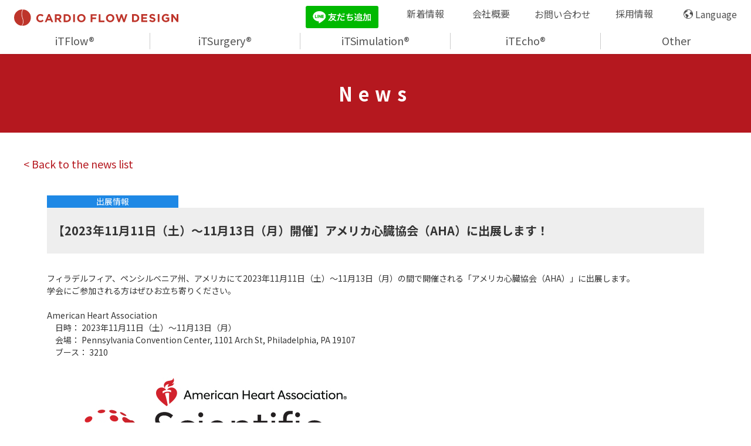

--- FILE ---
content_type: text/html; charset=UTF-8
request_url: https://cfd.life/news/%E3%80%902023%E5%B9%B411%E6%9C%8811%E6%97%A5%EF%BC%88%E5%9C%9F%EF%BC%89%EF%BD%9E11%E6%9C%8813%E6%97%A5%EF%BC%88%E6%9C%88%EF%BC%89%E9%96%8B%E5%82%AC%E3%80%91%E3%82%A2%E3%83%A1%E3%83%AA%E3%82%AB/
body_size: 8108
content:
<!DOCTYPE html>
<html dir="ltr" lang="ja" prefix="og: https://ogp.me/ns#">
<!-- head -->

<head>
	<!-- Global site tag (gtag.js) - Google Analytics
<script async src="https://www.googletagmanager.com/gtag/js?id=UA-80524303-1"></script>
<script>
  window.dataLayer = window.dataLayer || [];
  function gtag(){dataLayer.push(arguments);}
  gtag('js', new Date());

  gtag('config', 'UA-80524303-1');
</script> -->
	<!-- Google tag (gtag.js) -->
<script async src="https://www.googletagmanager.com/gtag/js?id=G-R2Z0X0B5NJ"></script>
<script>
  window.dataLayer = window.dataLayer || [];
  function gtag(){dataLayer.push(arguments);}
  gtag('js', new Date());

  gtag('config', 'G-R2Z0X0B5NJ');
</script>
<!-- Global site tag (gtag.js) - Google Analytics -->
  <meta http-equiv="X-UA-Compatible" content="IE=Edge">
  <meta charset="UTF-8">
  <!-- head data -->
  <title> 【2023年11月11日（土）～11月13日（月）開催】アメリカ心臓協会（AHA）に出展します！ | Cardio Flow DesignCardio Flow Design </title>
  <meta name="description" content="">
  <meta name="keywords" content="">
  <!-- device -->
  <meta name="viewport" content="width=device-width, initial-scale=1.0, viewport-fit=cover">
  <meta name="format-detection" content="telephone=no">
  <meta name="robots" content="noindex nofollow">
  <!-- CSS -->
  <link rel="stylesheet" href="https://cfd.life/wp-content/themes/cfd/style.css">
  <!-- font -->
  <!--
  <link rel="preload" as="font" type="font/woff2" href="/fonts/noto-sans-jp-v28-latin_japanese-regular.woff" crossorigin>
  <link rel="preload" as="font" type="font/woff2" href="/fonts/noto-sans-jp-v28-latin_japanese-regular.woff2" crossorigin>
  <link rel="preload" as="font" type="font/woff2" href="/fonts/noto-sans-jp-v28-latin_japanese-700.woff" crossorigin>
  <link rel="preload" as="font" type="font/woff2" href="/fonts/noto-sans-jp-v28-latin_japanese-700.woff2" crossorigin>
  -->
  <!-- icon -->
  <link rel="icon" href="https://cfd.life/wp-content/themes/cfd/favicon.ico">
  <link rel="icon" type="image/png" sizes="32x32" href="https://cfd.life/wp-content/themes/cfd/favicon-32x32.png">
  <link rel="icon" type="image/png" sizes="16x16" href="https://cfd.life/wp-content/themes/cfd/favicon-16x16.png">
  <link rel="apple-touch-icon" sizes="180x180" href="https://cfd.life/wp-content/themes/cfd/apple-touch-icon.png">
  <link rel="manifest" href="/manifest.json">
  <!-- Global site tag (gtag.js) - Google Ads: 879853557 -->
  <script async src="https://www.googletagmanager.com/gtag/js?id=AW-879853557"></script>
  <script>
    window.dataLayer = window.dataLayer || [];
    function gtag(){dataLayer.push(arguments);}
    gtag('js', new Date());
    gtag('config', 'AW-879853557');
  </script>

		<!-- All in One SEO 4.9.3 - aioseo.com -->
	<meta name="robots" content="max-image-preview:large" />
	<link rel="canonical" href="https://cfd.life/news/%e3%80%902023%e5%b9%b411%e6%9c%8811%e6%97%a5%ef%bc%88%e5%9c%9f%ef%bc%89%ef%bd%9e11%e6%9c%8813%e6%97%a5%ef%bc%88%e6%9c%88%ef%bc%89%e9%96%8b%e5%82%ac%e3%80%91%e3%82%a2%e3%83%a1%e3%83%aa%e3%82%ab/" />
	<meta name="generator" content="All in One SEO (AIOSEO) 4.9.3" />
		<meta property="og:locale" content="ja_JP" />
		<meta property="og:site_name" content="Cardio Flow Design" />
		<meta property="og:type" content="article" />
		<meta property="og:title" content="【2023年11月11日（土）～11月13日（月）開催】アメリカ心臓協会（AHA）に出展します！ | Cardio Flow Design" />
		<meta property="og:url" content="https://cfd.life/news/%e3%80%902023%e5%b9%b411%e6%9c%8811%e6%97%a5%ef%bc%88%e5%9c%9f%ef%bc%89%ef%bd%9e11%e6%9c%8813%e6%97%a5%ef%bc%88%e6%9c%88%ef%bc%89%e9%96%8b%e5%82%ac%e3%80%91%e3%82%a2%e3%83%a1%e3%83%aa%e3%82%ab/" />
		<meta property="fb:app_id" content="1142507792853742" />
		<meta property="og:image" content="https://cfd.life/wp-content/uploads/2023/10/AHA23_Logo4.jpg" />
		<meta property="og:image:secure_url" content="https://cfd.life/wp-content/uploads/2023/10/AHA23_Logo4.jpg" />
		<meta property="og:image:width" content="1000" />
		<meta property="og:image:height" content="286" />
		<meta property="article:published_time" content="2023-10-26T07:39:41+00:00" />
		<meta property="article:modified_time" content="2023-11-06T09:26:06+00:00" />
		<meta name="twitter:card" content="summary" />
		<meta name="twitter:title" content="【2023年11月11日（土）～11月13日（月）開催】アメリカ心臓協会（AHA）に出展します！ | Cardio Flow Design" />
		<meta name="twitter:image" content="https://cfd.life/wp-content/uploads/2023/10/AHA23_Logo4.jpg" />
		<script type="application/ld+json" class="aioseo-schema">
			{"@context":"https:\/\/schema.org","@graph":[{"@type":"BreadcrumbList","@id":"https:\/\/cfd.life\/news\/%e3%80%902023%e5%b9%b411%e6%9c%8811%e6%97%a5%ef%bc%88%e5%9c%9f%ef%bc%89%ef%bd%9e11%e6%9c%8813%e6%97%a5%ef%bc%88%e6%9c%88%ef%bc%89%e9%96%8b%e5%82%ac%e3%80%91%e3%82%a2%e3%83%a1%e3%83%aa%e3%82%ab\/#breadcrumblist","itemListElement":[{"@type":"ListItem","@id":"https:\/\/cfd.life#listItem","position":1,"name":"Home","item":"https:\/\/cfd.life","nextItem":{"@type":"ListItem","@id":"https:\/\/cfd.life\/news\/#listItem","name":"News"}},{"@type":"ListItem","@id":"https:\/\/cfd.life\/news\/#listItem","position":2,"name":"News","item":"https:\/\/cfd.life\/news\/","nextItem":{"@type":"ListItem","@id":"https:\/\/cfd.life\/news_category\/exhibition\/#listItem","name":"\u51fa\u5c55\u60c5\u5831"},"previousItem":{"@type":"ListItem","@id":"https:\/\/cfd.life#listItem","name":"Home"}},{"@type":"ListItem","@id":"https:\/\/cfd.life\/news_category\/exhibition\/#listItem","position":3,"name":"\u51fa\u5c55\u60c5\u5831","item":"https:\/\/cfd.life\/news_category\/exhibition\/","nextItem":{"@type":"ListItem","@id":"https:\/\/cfd.life\/news\/%e3%80%902023%e5%b9%b411%e6%9c%8811%e6%97%a5%ef%bc%88%e5%9c%9f%ef%bc%89%ef%bd%9e11%e6%9c%8813%e6%97%a5%ef%bc%88%e6%9c%88%ef%bc%89%e9%96%8b%e5%82%ac%e3%80%91%e3%82%a2%e3%83%a1%e3%83%aa%e3%82%ab\/#listItem","name":"\u30102023\u5e7411\u670811\u65e5\uff08\u571f\uff09\uff5e11\u670813\u65e5\uff08\u6708\uff09\u958b\u50ac\u3011\u30a2\u30e1\u30ea\u30ab\u5fc3\u81d3\u5354\u4f1a\uff08AHA\uff09\u306b\u51fa\u5c55\u3057\u307e\u3059\uff01"},"previousItem":{"@type":"ListItem","@id":"https:\/\/cfd.life\/news\/#listItem","name":"News"}},{"@type":"ListItem","@id":"https:\/\/cfd.life\/news\/%e3%80%902023%e5%b9%b411%e6%9c%8811%e6%97%a5%ef%bc%88%e5%9c%9f%ef%bc%89%ef%bd%9e11%e6%9c%8813%e6%97%a5%ef%bc%88%e6%9c%88%ef%bc%89%e9%96%8b%e5%82%ac%e3%80%91%e3%82%a2%e3%83%a1%e3%83%aa%e3%82%ab\/#listItem","position":4,"name":"\u30102023\u5e7411\u670811\u65e5\uff08\u571f\uff09\uff5e11\u670813\u65e5\uff08\u6708\uff09\u958b\u50ac\u3011\u30a2\u30e1\u30ea\u30ab\u5fc3\u81d3\u5354\u4f1a\uff08AHA\uff09\u306b\u51fa\u5c55\u3057\u307e\u3059\uff01","previousItem":{"@type":"ListItem","@id":"https:\/\/cfd.life\/news_category\/exhibition\/#listItem","name":"\u51fa\u5c55\u60c5\u5831"}}]},{"@type":"Organization","@id":"https:\/\/cfd.life\/#organization","name":"Cardio Flow Design","url":"https:\/\/cfd.life\/"},{"@type":"WebPage","@id":"https:\/\/cfd.life\/news\/%e3%80%902023%e5%b9%b411%e6%9c%8811%e6%97%a5%ef%bc%88%e5%9c%9f%ef%bc%89%ef%bd%9e11%e6%9c%8813%e6%97%a5%ef%bc%88%e6%9c%88%ef%bc%89%e9%96%8b%e5%82%ac%e3%80%91%e3%82%a2%e3%83%a1%e3%83%aa%e3%82%ab\/#webpage","url":"https:\/\/cfd.life\/news\/%e3%80%902023%e5%b9%b411%e6%9c%8811%e6%97%a5%ef%bc%88%e5%9c%9f%ef%bc%89%ef%bd%9e11%e6%9c%8813%e6%97%a5%ef%bc%88%e6%9c%88%ef%bc%89%e9%96%8b%e5%82%ac%e3%80%91%e3%82%a2%e3%83%a1%e3%83%aa%e3%82%ab\/","name":"\u30102023\u5e7411\u670811\u65e5\uff08\u571f\uff09\uff5e11\u670813\u65e5\uff08\u6708\uff09\u958b\u50ac\u3011\u30a2\u30e1\u30ea\u30ab\u5fc3\u81d3\u5354\u4f1a\uff08AHA\uff09\u306b\u51fa\u5c55\u3057\u307e\u3059\uff01 | Cardio Flow Design","inLanguage":"ja","isPartOf":{"@id":"https:\/\/cfd.life\/#website"},"breadcrumb":{"@id":"https:\/\/cfd.life\/news\/%e3%80%902023%e5%b9%b411%e6%9c%8811%e6%97%a5%ef%bc%88%e5%9c%9f%ef%bc%89%ef%bd%9e11%e6%9c%8813%e6%97%a5%ef%bc%88%e6%9c%88%ef%bc%89%e9%96%8b%e5%82%ac%e3%80%91%e3%82%a2%e3%83%a1%e3%83%aa%e3%82%ab\/#breadcrumblist"},"datePublished":"2023-10-26T16:39:41+09:00","dateModified":"2023-11-06T18:26:06+09:00"},{"@type":"WebSite","@id":"https:\/\/cfd.life\/#website","url":"https:\/\/cfd.life\/","name":"Cardio Flow Design","inLanguage":"ja","publisher":{"@id":"https:\/\/cfd.life\/#organization"}}]}
		</script>
		<!-- All in One SEO -->

<link rel='dns-prefetch' href='//www.googletagmanager.com' />
<link rel="alternate" title="oEmbed (JSON)" type="application/json+oembed" href="https://cfd.life/wp-json/oembed/1.0/embed?url=https%3A%2F%2Fcfd.life%2Fnews%2F%25e3%2580%25902023%25e5%25b9%25b411%25e6%259c%258811%25e6%2597%25a5%25ef%25bc%2588%25e5%259c%259f%25ef%25bc%2589%25ef%25bd%259e11%25e6%259c%258813%25e6%2597%25a5%25ef%25bc%2588%25e6%259c%2588%25ef%25bc%2589%25e9%2596%258b%25e5%2582%25ac%25e3%2580%2591%25e3%2582%25a2%25e3%2583%25a1%25e3%2583%25aa%25e3%2582%25ab%2F" />
<link rel="alternate" title="oEmbed (XML)" type="text/xml+oembed" href="https://cfd.life/wp-json/oembed/1.0/embed?url=https%3A%2F%2Fcfd.life%2Fnews%2F%25e3%2580%25902023%25e5%25b9%25b411%25e6%259c%258811%25e6%2597%25a5%25ef%25bc%2588%25e5%259c%259f%25ef%25bc%2589%25ef%25bd%259e11%25e6%259c%258813%25e6%2597%25a5%25ef%25bc%2588%25e6%259c%2588%25ef%25bc%2589%25e9%2596%258b%25e5%2582%25ac%25e3%2580%2591%25e3%2582%25a2%25e3%2583%25a1%25e3%2583%25aa%25e3%2582%25ab%2F&#038;format=xml" />
<style id='wp-img-auto-sizes-contain-inline-css' type='text/css'>
img:is([sizes=auto i],[sizes^="auto," i]){contain-intrinsic-size:3000px 1500px}
/*# sourceURL=wp-img-auto-sizes-contain-inline-css */
</style>
<link rel='stylesheet' id='wp-block-library-css' href='https://cfd.life/wp-includes/css/dist/block-library/style.min.css' type='text/css' media='all' />

<style id='classic-theme-styles-inline-css' type='text/css'>
/*! This file is auto-generated */
.wp-block-button__link{color:#fff;background-color:#32373c;border-radius:9999px;box-shadow:none;text-decoration:none;padding:calc(.667em + 2px) calc(1.333em + 2px);font-size:1.125em}.wp-block-file__button{background:#32373c;color:#fff;text-decoration:none}
/*# sourceURL=/wp-includes/css/classic-themes.min.css */
</style>
<link rel='stylesheet' id='contact-form-7-css' href='https://cfd.life/wp-content/plugins/contact-form-7/includes/css/styles.css' type='text/css' media='all' />
<link rel='stylesheet' id='hcb-style-css' href='https://cfd.life/wp-content/plugins/highlighting-code-block/build/css/hcb--dark.css' type='text/css' media='all' />
<style id='hcb-style-inline-css' type='text/css'>
:root{--hcb--fz--base: 14px}:root{--hcb--fz--mobile: 13px}:root{--hcb--ff:Menlo, Consolas, "Hiragino Kaku Gothic ProN", "Hiragino Sans", Meiryo, sans-serif;}
/*# sourceURL=hcb-style-inline-css */
</style>
<link rel='stylesheet' id='prettify-css' href='https://cfd.life/wp-content/plugins/prettify-code-syntax/stylesheets/sunburst.css' type='text/css' media='all' />
<link rel="https://api.w.org/" href="https://cfd.life/wp-json/" /><link rel="alternate" title="JSON" type="application/json" href="https://cfd.life/wp-json/wp/v2/news/3466" /><meta name="generator" content="Site Kit by Google 1.170.0" /><link rel="alternate" href="https://cfd.life/news/%e3%80%902023%e5%b9%b411%e6%9c%8811%e6%97%a5%ef%bc%88%e5%9c%9f%ef%bc%89%ef%bd%9e11%e6%9c%8813%e6%97%a5%ef%bc%88%e6%9c%88%ef%bc%89%e9%96%8b%e5%82%ac%e3%80%91%e3%82%a2%e3%83%a1%e3%83%aa%e3%82%ab/" hreflang="ja" />
<link rel="alternate" href="https://cfd.life/en/news/%e3%80%90exhibition%e3%80%91american-heart-association-scientific-sessions-from-november-11-to-november-13-2023-philadelphia-pennsylvania/" hreflang="en" />
  <link rel="stylesheet" href="https://cfd.life/wp-content/themes/cfd/style-single.css">
</head>
<body>
      <!-- header -->
  <header>
    <div class="header_wrap">
      <div class="header_inner">
        <h1 class="header_logo">
          <a href="https://cfd.life/"><img src="https://cfd.life/wp-content/themes/cfd/images/logo_h1_corporate.svg" class="imgObj" alt="Cardio Flow Design"></a>
          <!--<div style="font-size: 1rem; color: #d8130c;">World's leading provider of blood flow analysis<div>-->
        </h1>
        <ul class="header_subnav">
                  <li class="over"><a href="https://lin.ee/dw4XRX8J"><img src="https://scdn.line-apps.com/n/line_add_friends/btn/ja.png" alt="友だち追加" style="width: auto; height: 80%;"></a></li>
          <li class="over"><a href="https://cfd.life/news/">新着情報</a></li>
          <li class="over"><a href="https://cfd.life/about/">会社概要</a></li>

			<li class="over dropdown mega_btn">
			  <a class="hvarea" href="javascript:void(0)">お問い合わせ</a><div class="drop_down">
				<ul class="drop_down_list">
				<li class="switch mini_btn">
					<a class="item" href="https://cfd.life/contact/">製品について</a><div class="side_open">
					<ul class="sideopen_list">
						<li class="switch"><a class="item" href="https://cfd.life/contact/">ご新規のお客様</a> </li>
						<li class="switch"><a class="item" href="https://cfd.life/customer/">製品を既に<nobr>ご利用のお客様</nobr></a></li>
					</ul>
					</div>
					</li>
      <li class="switch"><a class="item" href="https://cfd.life/contact-sales/"><nobr>提携依頼・</nobr><nobr>サービスの紹介</nobr></a></li>
      <li class="switch"><a class="item" href="https://cfd.life/apply/">採用応募</a></li>
      <li class="switch"><a class="item" href="https://cfd.life/internship-apply/">インターンシップ応募</a></li>
				</ul>
				</div>
			</li>
          <li class="over"><a href="https://cfd.life/recruit/">採用情報</a></li>
                          <li class="over lang mega_btn">
            <a class="hvarea" href="javascript:void(0)">Language</a><div class="lang_change">
              <ul class="lang_change_list">
                <li class="switch"><a class="item" href="https://cfd.life/en/news/%E3%80%902023%E5%B9%B411%E6%9C%8811%E6%97%A5%EF%BC%88%E5%9C%9F%EF%BC%89%EF%BD%9E11%E6%9C%8813%E6%97%A5%EF%BC%88%E6%9C%88%EF%BC%89%E9%96%8B%E5%82%AC%E3%80%91%E3%82%A2%E3%83%A1%E3%83%AA%E3%82%AB/">English (US)</a></li>
                <li class="switch"><a class="item" href="https://cfd.life/news/%E3%80%902023%E5%B9%B411%E6%9C%8811%E6%97%A5%EF%BC%88%E5%9C%9F%EF%BC%89%EF%BD%9E11%E6%9C%8813%E6%97%A5%EF%BC%88%E6%9C%88%EF%BC%89%E9%96%8B%E5%82%AC%E3%80%91%E3%82%A2%E3%83%A1%E3%83%AA%E3%82%AB/">日本語</a></li>
                <!--<li class="switch"><a class="item" href="#">Français</a></li>
              <li class="switch"><a class="item" href="#">中文</a></li>-->
              </ul>
            </div>
          </li>
        </ul>
      </div>
      <nav class="mainnav">
        <ul class="mainnav_inner">
			          <li class="over"><a
              href="https://cfd.life/itflow/">iTFlow®</a>
          </li>
						          <li class="over"><a
              href="https://cfd.life/itsurgery-software/">iTSurgery®</a>
          </li>
						
			<li class="over"><a
              href="https://cfd.life/itsimulation/">iTSimulation®</a>
          </li>
          <li class="over"><a
              href="https://cfd.life/itecho/">iTEcho®</a>
          </li>
          <li class="over fork_btn">
            <a href="javascript:void(0)">Other</a>
            <div class="mainnav_middle">
              <ul class="mainnav_middle_list">
                <li class="forking"><a class="item"
                    href="https://cfd.life/itvalve/">iTValve™</a>
                </li>
                <li class="forking"><a class="item" href="https://cfd.life/tailormade/">Tailor-Made Software</a></li>
              </ul>
            </div>
          </li>
        </ul>
      </nav>
      <div class="mainnav_sp">
        <div class="mainnav_sp_inner">
          <div class="mainnav_sp_head">
            <a href="index/"><img
                src="https://cfd.life/wp-content/themes/cfd/images/logo_h1_corporate_wh.svg"
                class="imgObj" alt="Cardio Flow Design"></a>
          </div>
          <ul class="mainnav_sp_mainnav_inner">
		  			            <li class="over sp_btn"><a class="sp_btn" href="javascript:void(0)">Product</a>
				<ul class="submenu">
					<li class="submenu_item">
						<a class="drop_down_sp" href="https://cfd.life/itflow">iTFlow®</a>
					</li>
					<li class="submenu_item">
						<a class="drop_down_sp" href="https://cfd.life/itsurgery-software">iTSurgery®</a>
					</li>
					<li class="submenu_item">
						<a class="drop_down_sp" href="https://cfd.life/itsimulation">iTSimulation®</a>
					</li>
					<li class="submenu_item">
						<a class="drop_down_sp" href="https://cfd.life/itecho">iTEcho®</a>
					</li>
					<li class="submenu_item">
						<a class="drop_down_sp" href="https://cfd.life/itvalve">iTValve™</a>
					</li>
					<li class="submenu_item">
						<a class="drop_down_sp" href="https://cfd.life/tailormade">Tailor-Made Software</a>
					</li>
				</ul>
			  </li>
            <li class="over"><a class="link"
                href="https://cfd.life/about/">About us</a>
            </li>
            <li class="over sp_btn"><a class="sp_btn" href="javascript:void(0)">Contact</a>
				<ul class="submenu">
					<li class="submenu_item">
						<a href="https://cfd.life/contact">ご新規のお客様</a>
					</li>
					<li class="submenu_item">
						<a href="https://cfd.life/customer">製品を既にご利用中のお客様</a>
					</li>
					<li class="submenu_item">
						<a href="https://cfd.life/contact-sales">提携依頼・サービスの紹介</a>
					</li>
					<li class="submenu_item">
						<a href="https://cfd.life/apply">採用応募</a>
					</li>
					<li class="submenu_item">
						<a href="https://cfd.life/internship-apply">インターンシップ応募</a>
					</li>
				</ul>
			  </li>
            <li class="over"><a class="link"
                href="https://cfd.life/news/">News</a>
            </li>
            <li class="over sp_btn"><a class="sp_btn" href="javascript:void(0)">Recruit</a>
				<ul class="submenu">
					<li class="submenu_item">
						<a href="https://cfd.life/recruit">採用情報</a>
					</li>
					<li class="submenu_item">
						<a href="https://cfd.life/internship">インターンシップ情報</a>
					</li>
				</ul>
			  </li>
          </ul>
		            <div class="mainnav_sp_lang">
            <a class="mainnav_sp_lang__btn" href="javascript:void(0)">Language</a>
            <div class="mainnav_sp_lang_wrap">
              <ul class="lang_change_list_sp">
                <li class="switch"><a class="item" href="/en/">English</a></li>
                <li class="switch"><a class="item" href="/">日本語</a></li>
                <!--<li class="switch"><a class="item" href="">Français</a></li>
                <li class="switch"><a class="item" href="">中文</a></li>-->
              </ul>
            </div>
          </div>
        </div>
      </div>
      <!-- Humberger -->
      <a class="menu-trigger" href="#">
        <div class="menu-trigger_inner">
          <span></span>
          <span></span>
          <span></span>
        </div>
      </a>
    </div>
  </header>

    <!-- header -->  <div id="wrapper">
    <main>
      <h2 class="content_head">News</h2>
      <div class="single_wrap">
        <div class="single_news__back">
          <a href="https://cfd.life/news/">< Back to the news list</a>
        </div>
        <div class="single_news__content">
                    <div class="single_news__tag">
          <div class="tag_exhibition">出展情報</div>          </div>
          <div class="single_news__ttl">【2023年11月11日（土）～11月13日（月）開催】アメリカ心臓協会（AHA）に出展します！</div>
          <div class="single_news__txt">フィラデルフィア、ペンシルベニア州、アメリカにて2023年11月11日（土）～11月13日（月）の間で開催される「アメリカ心臓協会（AHA）」に出展します。<br />
学会にご参加される方はぜひお立ち寄りください。<br />
<br />
American Heart Association<br />
　日時： 2023年11月11日（土）～11月13日（月）<br />
　会場： Pennsylvania Convention Center, 1101 Arch St, Philadelphia, PA 19107<br />
　ブース： 3210</div>
          <div class="single_news__img"><img width="1000" height="286" src="https://cfd.life/wp-content/uploads/2023/10/AHA23_Logo4.jpg" class="attachment-large size-large" alt="" decoding="async" fetchpriority="high" srcset="https://cfd.life/wp-content/uploads/2023/10/AHA23_Logo4.jpg 1000w, https://cfd.life/wp-content/uploads/2023/10/AHA23_Logo4-300x86.jpg 300w, https://cfd.life/wp-content/uploads/2023/10/AHA23_Logo4-768x220.jpg 768w" sizes="(max-width: 1000px) 100vw, 1000px" /></div>                    <a href="https://professional.heart.org/en/meetings/scientific-sessions" target="_blank" class="single_news__btn">外部リンク</a>        </div>
      </div>
    </main>

<!-- footer -->
<footer>
  <div id="pageTop"><a href="#"></a></div>
  <div class="footer_wrap">
    <ul class="footer_nav">
            <!-- <li class="over">
      <a href="https://cfd.life/about/"><img src="https://cfd.life/wp-content/themes/cfd/images/icn_company.svg" alt="About Us">
      <p>会社概要</p>
      </a></li> -->
      <li class="over">
      <a href="https://cfd.life/sitemap/"><img src="https://cfd.life/wp-content/themes/cfd/images/icn_back_home_bk.svg" alt="Sitemap">
      <p>サイトマップ</p>
      </a></li>
      <li class="over">
      <a href="https://cfd.life/movie/"><img src="https://cfd.life/wp-content/themes/cfd/images/icn_movie.svg" alt="Movie">
      <p>動画</p>
      </a></li>
      <li class="over">
      <a href="https://cfd.life/faq/"><img src="https://cfd.life/wp-content/themes/cfd/images/icn_faq.svg" alt="FAQ">
      <p>FAQ</p>
      </a></li>
      <li class="over">
      <a href="https://cfd.life/privacypolicy/"><img src="https://cfd.life/wp-content/themes/cfd/images/icn_privacypolicy.svg" alt="PrivacyPolicy">
      <p>プライバシーポリシー</p>
      </a></li>
<!--       <li class="over">
      <a href="https://www.facebook.com/CardioFlowDesign/" target="_blank"><img src="https://cfd.life/wp-content/themes/cfd/images/icn_facebook.svg" alt="Facebook">
      <p>Facebook</p>
      </a></li>	-->
          </ul>


    



    <div class="footer_copylight">
		<div class="footer_bfa">
		 			
			<a class="bfapic" href="https://cfd.life/bloodflow/"><img src="http://dev.cfd.life/wp-content/uploads/2024/04/ketsuryukaiseki_cs3_Red.png" alt="BloodFlowAnalysis">
				</a>		
				
		 	 </div> 
		<div class="sns">
				<a href="https://twitter.com/CFD_Inc" target="_self" title="Twitter Follow" class="socialfollow">
			<img src="https://cfd.life/wp-content/themes/cfd/images/logo-black.png" alt="Twitter Follow" width= 30px height=30px>
		</a>
		<a href="https://www.tiktok.com/@cardioflowdesign?lang=en" target="_self" title="TikTok Follow" class="socialfollow">
			<img src="https://cfd.life/wp-content/themes/cfd/images/tiktok-app-icon-seeklogo.com.svg" alt="TikTok Follow" width= 30px height=30px>
		</a>
		<a href="https://www.instagram.com/cardioflowdesign_inc/" target="_self" title="Instagram Follow" class="socialfollow">
			<img src="https://cfd.life/wp-content/themes/cfd/images/Instagram_Glyph_Gradient_RGB.svg" alt="Instagram Follow" width= 30px height=30px>
		</a>
		<a href="https://www.youtube.com/@cardioflowdesigncfdinc.8377" target="_self" title="SocialFollow_Youtube" class="socialfollow">
			<img src="https://cfd.life/wp-content/themes/cfd/images/yt_logo_rgb_light.svg" alt="Youtube Follow" width= 30px height=30px>
		</a>
		<a href="https://www.facebook.com/CardioFlowDesign" target="_self" title="Facebook Follow" class="socialfollow">
			<img src="https://cfd.life/wp-content/themes/cfd/images/f_logo_RGB-Blue_100.png" alt="Facebook Follow" width= 30px height=30px>
		</a>
		<a href="https://www.linkedin.com/company/cardio-flow-design-inc1/" target="_self" title="Linkedin Follow" class="socialfollow">
			<img src="https://cfd.life/wp-content/themes/cfd/images/LI-In-Bug.png" alt="Linkedin Follow" width= 30px height=30px>
		</a>
		</div>
		<p>&copy;2022&nbsp;Cardio&nbsp;Flow&nbsp;Design</p>
		    </div>
  </div>
    <section class="wrap_inner">
<!-- 	written by saito it aim to descrive sitemap on footer but it failed due to difference of pages heigt size jp and eng	 -->
     <section class="page_content">
      <div class="page_content_wrap">
                <div class="page_content_list">
          <ul class="page_content_ul">
            <li class="item">企業について</li>
            <li class="item"><a href="https://cfd.life/about/">会社概要</a></li>
            <li class="item"><a href="https://cfd.life/csr/">CSRの取り組み</a></li>
            <li class="item"><a href="https://cfd.life/recruit/">採用情報</a></li>
            <li class="item"><a href="https://cfd.life/news/">新着情報</a></li>
			<li class="item"><a href="https://cfd.life/privacypolicy/">プライバシー<br>ポリシー</a></li>
			<li class="item"><a href="https://cfd.life/policy1024/">不正防止対策基本方針</a></li>
			<li class="item"><a href="https://cfd.life/intellectual-property-notice/">論文等での推奨表記方法</a></li>
            <li class="item"><a href="https://cfd.life/contact/">お問い合わせ</a></li>
          </ul>
          <ul class="page_content_ul">
            <li class="item">提供製品・サービス</li>
            <li class="item"><a href="https://cfd.life/itflow/">iTFlow®</a></li>
			<li class="item"><a href="https://cfd.life/itsurgery-software/">iTSurgery®</a></li>
            <li class="item"><a href="https://cfd.life/itsimulation/">iTSimulation®</a></li>
            <li class="item"><a href="https://cfd.life/itecho/">iTEcho®</a></li>
            <li class="item"><a href="https://cfd.life/tailormade/">Tailor-Made Software</a></li>
			</ul>
			<ul class="page_content_ul">
			  <li class="item">血流解析について</li>
            <li class="item"><a href="https://cfd.life/bloodflow/">血流解析のすすめ</a></li>
            <li class="item"><a href="https://cfd.life/casereview/">解析事例</a></li>
            <li class="item"><a href="https://cfd.life/movie/">動画</a></li>
            <li class="item"><a href="https://cfd.life/faq/">FAQ</a></li>
          </ul>
          <ul class="page_content_ul">
			  <li class="item">その他</li>
			  <li class="item"><a href="https://cfd.life/column/">コラム</a></li>
			</ul>
		  </div>
              </div>
    </section>
    </section>
</footer>
<!-- footer -->
</div>
<!-- wrapper -->

<script type="speculationrules">
{"prefetch":[{"source":"document","where":{"and":[{"href_matches":"/*"},{"not":{"href_matches":["/wp-*.php","/wp-admin/*","/wp-content/uploads/*","/wp-content/*","/wp-content/plugins/*","/wp-content/themes/cfd/*","/*\\?(.+)"]}},{"not":{"selector_matches":"a[rel~=\"nofollow\"]"}},{"not":{"selector_matches":".no-prefetch, .no-prefetch a"}}]},"eagerness":"conservative"}]}
</script>

			<script>(function(d, s, id) {
			var js, fjs = d.getElementsByTagName(s)[0];
			js = d.createElement(s); js.id = id;
			js.src = 'https://connect.facebook.net/ja_JP/sdk/xfbml.customerchat.js#xfbml=1&version=v6.0&autoLogAppEvents=1'
			fjs.parentNode.insertBefore(js, fjs);
			}(document, 'script', 'facebook-jssdk'));</script>
			<div class="fb-customerchat" attribution="wordpress" attribution_version="2.3" page_id="438405593010353"></div>

			<script type="text/javascript" src="https://cfd.life/wp-includes/js/dist/hooks.min.js" id="wp-hooks-js"></script>
<script type="text/javascript" src="https://cfd.life/wp-includes/js/dist/i18n.min.js" id="wp-i18n-js"></script>
<script type="text/javascript" id="wp-i18n-js-after">
/* <![CDATA[ */
wp.i18n.setLocaleData( { 'text direction\u0004ltr': [ 'ltr' ] } );
//# sourceURL=wp-i18n-js-after
/* ]]> */
</script>
<script type="text/javascript" src="https://cfd.life/wp-content/plugins/contact-form-7/includes/swv/js/index.js" id="swv-js"></script>
<script type="text/javascript" id="contact-form-7-js-translations">
/* <![CDATA[ */
( function( domain, translations ) {
	var localeData = translations.locale_data[ domain ] || translations.locale_data.messages;
	localeData[""].domain = domain;
	wp.i18n.setLocaleData( localeData, domain );
} )( "contact-form-7", {"translation-revision-date":"2025-11-30 08:12:23+0000","generator":"GlotPress\/4.0.3","domain":"messages","locale_data":{"messages":{"":{"domain":"messages","plural-forms":"nplurals=1; plural=0;","lang":"ja_JP"},"This contact form is placed in the wrong place.":["\u3053\u306e\u30b3\u30f3\u30bf\u30af\u30c8\u30d5\u30a9\u30fc\u30e0\u306f\u9593\u9055\u3063\u305f\u4f4d\u7f6e\u306b\u7f6e\u304b\u308c\u3066\u3044\u307e\u3059\u3002"],"Error:":["\u30a8\u30e9\u30fc:"]}},"comment":{"reference":"includes\/js\/index.js"}} );
//# sourceURL=contact-form-7-js-translations
/* ]]> */
</script>
<script type="text/javascript" id="contact-form-7-js-before">
/* <![CDATA[ */
var wpcf7 = {
    "api": {
        "root": "https:\/\/cfd.life\/wp-json\/",
        "namespace": "contact-form-7\/v1"
    }
};
//# sourceURL=contact-form-7-js-before
/* ]]> */
</script>
<script type="text/javascript" src="https://cfd.life/wp-content/plugins/contact-form-7/includes/js/index.js" id="contact-form-7-js"></script>
<script type="text/javascript" src="https://cfd.life/wp-content/plugins/prettify-code-syntax/javascripts/prettify.js" id="prettify-js"></script>
<script type="text/javascript" src="https://cfd.life/wp-content/plugins/prettify-code-syntax/javascripts/load.js" id="prettify-load-js"></script>
<script type="text/javascript" src="https://cfd.life/wp-content/plugins/highlighting-code-block/assets/js/prism.js" id="hcb-prism-js"></script>
<script type="text/javascript" src="https://cfd.life/wp-includes/js/clipboard.min.js" id="clipboard-js"></script>
<script type="text/javascript" id="hcb-script-js-extra">
/* <![CDATA[ */
var hcbVars = {"showCopyBtn":"1","copyBtnLabel":"\u30b3\u30fc\u30c9\u3092\u30af\u30ea\u30c3\u30d7\u30dc\u30fc\u30c9\u306b\u30b3\u30d4\u30fc\u3059\u308b"};
//# sourceURL=hcb-script-js-extra
/* ]]> */
</script>
<script type="text/javascript" src="https://cfd.life/wp-content/plugins/highlighting-code-block/build/js/hcb_script.js" id="hcb-script-js"></script>
<script type="text/javascript" src="https://cdnjs.cloudflare.com/ajax/libs/mathjax/2.7.9/MathJax.js?config=default" id="mathjax-js"></script>

<!-- js -->
<script src="https://ajax.googleapis.com/ajax/libs/jquery/3.5.1/jquery.min.js"></script>
<script src="https://cfd.life/wp-content/themes/cfd/js/js.js"></script>
<script src="https://cfd.life/wp-content/themes/cfd/js/modernizr-custom.js"></script>
<!-- js -->
  <link rel="preconnect" href="https://fonts.gstatic.com">
  <link href="https://fonts.googleapis.com/css2?family=Lato:wght@400;700&family=Noto+Sans+JP:wght@400;700&display=swap" rel="stylesheet">
<script type="speculationrules">
{"prefetch":[{"source":"document","where":{"and":[{"href_matches":"/*"},{"not":{"href_matches":["/wp-*.php","/wp-admin/*","/wp-content/uploads/*","/wp-content/*","/wp-content/plugins/*","/wp-content/themes/cfd/*","/*\\?(.+)"]}},{"not":{"selector_matches":"a[rel~=\"nofollow\"]"}},{"not":{"selector_matches":".no-prefetch, .no-prefetch a"}}]},"eagerness":"conservative"}]}
</script>

			<script>(function(d, s, id) {
			var js, fjs = d.getElementsByTagName(s)[0];
			js = d.createElement(s); js.id = id;
			js.src = 'https://connect.facebook.net/ja_JP/sdk/xfbml.customerchat.js#xfbml=1&version=v6.0&autoLogAppEvents=1'
			fjs.parentNode.insertBefore(js, fjs);
			}(document, 'script', 'facebook-jssdk'));</script>
			<div class="fb-customerchat" attribution="wordpress" attribution_version="2.3" page_id="438405593010353"></div>

			</body>

</html>


--- FILE ---
content_type: text/css
request_url: https://cfd.life/wp-content/themes/cfd/style-single.css
body_size: 1176
content:
/*
Theme Name: CFD
*/

@charset "UTF-8";

/****************************************

SINGLE

****************************************/
/* wrapper
---------------------------------------*/
.single_wrap {
  display:-webkit-box;
  display:-ms-flexbox;
  display: block;
  margin: 0 auto;
  padding: 40px 40px 0;
  max-width: 1280px;
}

/* MAIN
---------------------------------------*/
/*-- COMMON --*/
/*-- news --*/
.single_news__back {
  display: block;
  width: 100%;
  font-size: 1.8rem;
}

.single_news__back a:hover{
  opacity: .7;
}

.single_news__content {
  display: block;
  width: 100%;
  margin-bottom: 16px;
  padding: 40px;
  text-align: center;
}

.single_news__content:last-child {
  margin-bottom: 0;
}

.single_news__spec {
  display:-webkit-box;
  display:-ms-flexbox;
  display:flex;
  -webkit-box-align: center;
  -ms-flex-align: center;
  align-items: center;
  padding-bottom: 24px;
}

.single_news__spec .date {
  padding-right: 8px;
  /*font-family: 'Roboto', sans-serif;*/
  font-size: 1.8rem;
  line-height: 1;
  color: #999;
}

.single_news__tag {
  width: 20%;
  margin-right: 8px;
  color: #fff;
}

.single_news__tag:last-child {
  margin-right: 0;
}

.single_news__tag .tag_conference {
  background: #FB8C00;
}

.single_news__tag .tag_workshop {
  background: #7CB342;
}

.single_news__tag .tag_publication {
  background: #e53935;
}

.single_news__tag .tag_exhibition {
  background: #1E88E5;
}

.single_news__tag .tag_product {
  background: #8E24AA;
}

.single_news__ttl {
  padding: 24px 10px 24px 10px;
  font-size: 2rem;
  font-weight: 700;
  text-align: left;
  background-color: #eee;
}

.single_news__txt {
  padding: 32px 0 32px 0;
  font-weight: 400;
  text-align: left;
}

.single_news__img {
  padding: 0 0 32px 0;
  text-align: center;
}

.single_news__btn {
  display: inline-block;
  padding: 12px 48px;
  background: #B5181F;
  border-radius: 4px;
  color: #fff;
  cursor: pointer;
}

.single_news__pdf {
  display: inline-block;
  padding: 12px 48px;
  background: #065EB5;
  border-radius: 4px;
  color: #fff;
  cursor: pointer;
}

/*-- case review --*/
.single_casereview__back {
  display: block;
  width: 100%;
  font-size: 1.8rem;
}

.single_casereview__back a:hover{
  opacity: .7;
}

.single_casereview__content {
  display: block;
  width: 100%;
  margin-bottom: 16px;
  padding: 40px;
  text-align: center;
}

.single_casereview__content:last-child {
  margin-bottom: 0;
}

.single_casereview__spec {
  display:-webkit-box;
  display:-ms-flexbox;
  display:flex;
  -webkit-box-align: center;
  -ms-flex-align: center;
  align-items: center;
  padding-bottom: 24px;
}

.single_casereview__spec .date {
  padding-right: 8px;
  /*font-family: 'Roboto', sans-serif;*/
  font-size: 1.8rem;
  line-height: 1;
  color: #999;
}

.single_casereview__tag {
  width: 100%;
  margin-right: 8px;
  color: #fff;
}

.single_casereview__tag:last-child {
  margin-right: 0;
}

.single_casereview__tag a {
  color: #fff;
  background: #333;
  display: inline-block;
}

.single_casereview__tag .tag_4dflow {
  display: inline-block;
  background: #e53935;
}

.single_casereview__tag .tag_cfd {
  display: inline-block;
  background: #1E88E5;
}

.single_casereview__tag .tag_echo {
  display: inline-block;
  background: #FFB300;
}

.single_casereview__tag .tag_congenital {
  display: inline-block;
  background: #deb887;
}

.single_casereview__tag .tag_coronary {
  display: inline-block;
  background: #9932cc;
}

.single_casereview__tag .tag_aorta {
  display: inline-block;
  background: #6b8e23;
}

.single_casereview__ttl {
  padding: 24px 10px 24px 10px;
  font-size: 2rem;
  font-weight: 700;
  text-align: left;
  background-color: #eee;
}

.single_casereview__txt {
  padding: 32px 0 32px 0;
  font-weight: 400;
  text-align: left;
}

.single_casereview__img {
  padding: 0 0 32px 0;
  text-align: center;
}

.single_casereview__btn {
  display: inline-block;
  padding: 12px 48px;
  background: #B5181F;
  border-radius: 4px;
  color: #fff;
  cursor: pointer;
}

.single_casereview__btn2 {
  display: inline-block;
  padding: 12px 48px;
  background:#1E88E5;
  border-radius: 4px;
  color: #fff;
  cursor: pointer;
}


/*-- column --*/
.single_column__back {
  display: block;
  width: 100%;
  font-size: 1.8rem;
}

.single_column__back a:hover{
  opacity: .7;
}

.single_column__content {
  display: block;
  width: 100%;
  margin-bottom: 16px;
  padding: 40px;
  text-align: center;
}

.single_column__content:last-child {
  margin-bottom: 0;
}

.single_column__spec {
  display:-webkit-box;
  display:-ms-flexbox;
  display:flex;
  -webkit-box-align: center;
  -ms-flex-align: center;
  align-items: center;
  padding-bottom: 24px;
}

.single_column__spec .date {
  padding-right: 8px;
  /*font-family: 'Roboto', sans-serif;*/
  font-size: 1.8rem;
  line-height: 1;
  color: #999;
}

.single_column__tag {
  width: 20%;
  margin-right: 8px;
  color: #fff;
}

.single_column__tag:last-child {
  margin-right: 0;
}

.single_column__tag .tag_4dflow {
  background: #FB8C00;
}

.single_column__tag .tag_cfd {
  background: #7CB342;
}

.single_column__tag .tag_echo {
  background: #e53935;
}

.single_column__tag .tag_programing {
  background: #8E24AA;
}

.single_column__ttl {
  padding: 24px 10px 24px 10px;
  font-size: 2rem;
  font-weight: 700;
  text-align: left;
  background-color: #eee;
}

.single_column__txt {
  padding: 32px 0 32px 0;
  font-weight: 400;
  text-align: left;
}

/****************************************
*****************************************

SP

*****************************************
****************************************/

@media screen and (max-width: 479px) {
/****************************************

  SINGLE

  ****************************************/
  h2.content_head {
    padding: 32px 0;
    font-size: 2.2rem;
    letter-spacing: .6rem;
  }

  .single_wrap {
    padding: 16px;
  }

  /* casereview */
  .single_casereview {
    padding-top: 32px;
  }

  .single_casereview__content {
    padding: 24px;
  }

  .single_casereview__spec {
    padding: 8px 0 8px 0;
  }

  .single_casereview__spec .date {
    font-size: 1.6rem;
  }

  .single_casereview__tag {
    font-size: 1.3rem;
    width: 100%;
  }

  .single_casereview__ttl {
    padding: 8px;
    font-size: 1.6rem;
    overflow-wrap: break-word;
  }

  .single_casereview__txt {
    padding: 24px 0 24px 0;
    line-height: 1.7;
    overflow-wrap: break-word;
  }

  .single_casereview__img {
    padding: 24px 0 24px 0;
    line-height: 1.7;
    text-align: center;
  }

  .single_casereview__btn, .single_casereview__btn2 {
    padding: 16px 54px;
  }
}



--- FILE ---
content_type: image/svg+xml
request_url: https://cfd.life/wp-content/themes/cfd/images/icn_lang_be.svg
body_size: 2229
content:
<svg xmlns="http://www.w3.org/2000/svg" width="24" height="24" viewBox="0 0 24 24">
  <g id="icn_lang_be" transform="translate(-1499 -23)">
    <rect id="base" width="24" height="24" transform="translate(1499 23)" fill="none"/>
    <g id="地球アイコン9" transform="translate(1503 26.998)">
      <path id="パス_27" data-name="パス 27" d="M15.5,5.224a7.9,7.9,0,0,0-.5-1.09,8.009,8.009,0,0,0-1.348-1.789l-.036-.037h0l-.045-.044h0c-.045-.045-.092-.09-.139-.132A8,8,0,0,0,4.595.761c-.071.033-.142.068-.211.1A8.024,8.024,0,0,0,.408,5.474c-.02.06-.04.121-.058.182l0,.007c-.013.041-.025.084-.037.126-.03.1-.056.2-.081.3C.22,6.129.213,6.165.2,6.2a8.009,8.009,0,0,0,5.047,9.317l.105.037c.211.074.427.14.646.2l.116.028a8,8,0,0,0,7.537-2.12,7.826,7.826,0,0,0,.736-.848A8.005,8.005,0,0,0,15.5,5.224ZM2.962,13.04A7.138,7.138,0,0,1,.955,6.933c.243.17.685.407.691.408a.194.194,0,0,0,.059.008.828.828,0,0,0,.123-.014,1,1,0,0,1,.133-.014.18.18,0,0,1,.032,0c.016.007.044.07.058.1a.307.307,0,0,0,.122.168,1.4,1.4,0,0,0,.366.064c.061.007.123.014.155.019a.666.666,0,0,1,.036.112.406.406,0,0,0,.135.259,4.239,4.239,0,0,1,.4.366.081.081,0,0,0,.057.023.072.072,0,0,0,.04-.011c.01-.005.22-.128.293-.174a.243.243,0,0,1,.067.043c0,.115.018.5.019.574a1.676,1.676,0,0,1-.35.364.078.078,0,0,0-.029.057c0,.022-.02.526,0,.728a2.1,2.1,0,0,0,.448.71,4.064,4.064,0,0,0,.183.44,7.868,7.868,0,0,0,.7.554v1.193a.537.537,0,0,0,.094.292.234.234,0,0,1,.045.106v.836a.531.531,0,0,0,.076.273A7.162,7.162,0,0,1,2.962,13.04ZM14.169,5.057a1.06,1.06,0,0,0-.358-.139l-.159-.02c-.08-.159-.04-.517-.318-.438s-1.194.239-1.393.279-.438.358-.6.6-.6,1-.677,1.115a4.444,4.444,0,0,0-.119,1.074A2.757,2.757,0,0,0,11.7,8.6a5.729,5.729,0,0,0,1.234-.2c.2-.04.318.239.478.239s.358.08.2.319-.159.358,0,.517a1.329,1.329,0,0,1,.279,1.234.859.859,0,0,0,.08.915,1.212,1.212,0,0,1,.072.154,7.231,7.231,0,0,1-1,1.263A7.14,7.14,0,0,1,6.1,14.871c0-.01,0-.021.007-.033a.215.215,0,0,0-.053-.169.237.237,0,0,0,.106-.1.4.4,0,0,0,.038-.223h.039a.5.5,0,0,0,.295-.07.463.463,0,0,0,.117-.459l.03.012a.092.092,0,0,0,.035.005c.127,0,.268-.229.306-.38a3.082,3.082,0,0,1,.12-.3,1.5,1.5,0,0,0,.181-.548.675.675,0,0,1,.414-.268c.23-.046.312-.13.4-.413a2.927,2.927,0,0,0,.1-.907,1.2,1.2,0,0,1,.22-.38c.148-.209.238-.342.238-.446a.657.657,0,0,0-.354-.5,1.392,1.392,0,0,0-.592-.139c-.049,0-.092-.008-.112-.012s-.05-.038-.076-.065a.413.413,0,0,0-.249-.155.324.324,0,0,0-.041,0,.627.627,0,0,0-.209.047.517.517,0,0,1-.17.042.236.236,0,0,1-.092-.02.2.2,0,0,1,.089-.1c.061-.04.118-.13.052-.332a1.454,1.454,0,0,0-.169-.335.492.492,0,0,0-.428-.188c-.068,0-.135.007-.2.013H6.126c-.069,0-.11-.061-.189-.19a1.955,1.955,0,0,0-.165-.239.664.664,0,0,0-.551-.206H5.093a.53.53,0,0,1-.069,0A1,1,0,0,1,4.762,7.7a.978.978,0,0,0-.273-.111h-.02c-.114,0-.243.132-.427.333-.046.05-.1.114-.136.141l-.02-.024a.338.338,0,0,0-.159-.126A.168.168,0,0,0,3.674,7.9a.249.249,0,0,0-.151.067.184.184,0,0,1-.105.05.167.167,0,0,1-.077-.024c-.11-.06-.073-.29-.045-.474a1.569,1.569,0,0,0,.026-.232c0-.153-.09-.169-.128-.169a.316.316,0,0,0-.114.029.472.472,0,0,1-.158.037.22.22,0,0,1-.072-.012c-.045-.015-.065-.031-.069-.04-.011-.031.048-.12.091-.187.02-.03.041-.062.061-.095.083-.138.126-.24.082-.317a.158.158,0,0,0-.149-.071.5.5,0,0,0-.1.01.431.431,0,0,1-.078.007A.458.458,0,0,1,2.61,6.47a.369.369,0,0,0-.053-.007c-.11,0-.123.109-.129.156a.262.262,0,0,1-.294.25l-.039,0c-.186-.012-.265-.144-.265-.438a.4.4,0,0,1,.08-.262c.029-.048.066-.11.111-.2A.484.484,0,0,1,2.3,5.689c.029-.014.06-.028.091-.046a.12.12,0,0,1,.058-.021.143.143,0,0,1,.041.011.3.3,0,0,0,.109.023.3.3,0,0,0,.044,0,.235.235,0,0,0,.2-.187l.011-.027.024.006a1.153,1.153,0,0,0,.345.049c.057,0,.1,0,.129,0a.657.657,0,0,0,.195.565.275.275,0,0,0,.2.118c.2,0,.221-.344.221-.726,0-.231.088-.294.347-.48l.017-.012a1.265,1.265,0,0,0,.306-.334,1.1,1.1,0,0,1,.326-.338A5.446,5.446,0,0,1,5.554,4a3.452,3.452,0,0,0,.606-.31.389.389,0,0,0,.083-.4c-.027-.169-.019-.2.049-.224A3.092,3.092,0,0,1,6.648,3a2.755,2.755,0,0,0,.562-.131c.2-.075.247-.182.251-.259a.331.331,0,0,0-.2-.284C7.214,2.3,7.209,2.2,7.206,2.1a.462.462,0,0,0-.087-.319.222.222,0,0,0-.164-.067.772.772,0,0,0-.28.082,2.224,2.224,0,0,1-.23.084.092.092,0,0,1-.023,0c-.031,0-.053-.065-.081-.156C6.3,1.6,6.236,1.4,6.015,1.4a.412.412,0,0,0-.08.008c-.281.056-.347.358-.395.578a.663.663,0,0,1-.066.215c-.166,0-.219.106-.271.208a.745.745,0,0,1-.142.212.189.189,0,0,1-.084.058c-.014-.013-.034-.11.053-.283a.284.284,0,0,0,.027-.265c-.06-.1-.2-.108-.365-.114-.065,0-.133-.006-.2-.014-.129-.016-.163-.049-.165-.056s0-.026.037-.069a7.13,7.13,0,0,1,7.927.44,1.331,1.331,0,0,1-.131.275.246.246,0,0,0-.04.219,3.279,3.279,0,0,0,.458-.1.194.194,0,0,0,.072-.1c.041.034.08.069.119.1-.095.086-.2.176-.231.2-.06.039-.259.1-.338.139s.239.179.239.239,0,.338-.119.358-.676.02-.676.02a3.312,3.312,0,0,0-.139.7.7.7,0,0,0,.458.18,2.591,2.591,0,0,0,.517-.2l.159-.358.318-.339s.239.1.319.02a1.142,1.142,0,0,1,.239-.159s.159.3.259.338l.019.009h0q.172.237.322.489h0v0a.1.1,0,0,0,.018.029,7.224,7.224,0,0,1,.434.861A.88.88,0,0,1,14.169,5.057Z" transform="translate(0 0)" fill="#4b4b4b"/>
    </g>
  </g>
</svg>


--- FILE ---
content_type: image/svg+xml
request_url: https://cfd.life/wp-content/themes/cfd/images/icn_back_home_bk.svg
body_size: 567
content:
<svg xmlns="http://www.w3.org/2000/svg" xmlns:xlink="http://www.w3.org/1999/xlink" width="20" height="18" viewBox="0 0 20 18">
  <defs>
    <clipPath id="clip-path">
      <rect id="長方形_234" data-name="長方形 234" width="20" height="18" transform="translate(348 100)" fill="#fff" stroke="#707070" stroke-width="1"/>
    </clipPath>
  </defs>
  <g id="icn_back_home_bk" transform="translate(-348 -100)" clip-path="url(#clip-path)">
    <path id="icn_404_home_bk" d="M-5.454,2.127h10.9A1.741,1.741,0,0,0,7.37.246V-7.312l1.081.984a.874.874,0,0,0,.633.29.7.7,0,0,0,.756-.686.739.739,0,0,0-.272-.589L6.64-9.984v-4.931a.568.568,0,0,0-.606-.606H4.856a.572.572,0,0,0-.606.606v2.751l-3.19-2.909A1.592,1.592,0,0,0,0-15.513a1.571,1.571,0,0,0-1.055.439L-9.567-7.312a.739.739,0,0,0-.272.589.694.694,0,0,0,.756.686.89.89,0,0,0,.633-.29l1.081-.984V.246A1.734,1.734,0,0,0-5.454,2.127ZM2.4-4.834a.591.591,0,0,0-.633-.633H-1.771a.6.6,0,0,0-.642.633V.677h-2.7a.74.74,0,0,1-.817-.826V-8.631l5.643-5.142A.394.394,0,0,1,0-13.9a.393.393,0,0,1,.29.123L5.919-8.631V-.149a.733.733,0,0,1-.809.826H2.4Z" transform="translate(357.839 115.521)" fill="#555"/>
  </g>
</svg>


--- FILE ---
content_type: image/svg+xml
request_url: https://cfd.life/wp-content/themes/cfd/images/logo_h1_corporate.svg
body_size: 2206
content:
<svg xmlns="http://www.w3.org/2000/svg" viewBox="0 0 492.49 48.7"><defs><style>.cls-1{fill:#be352b;}</style></defs><g id="レイヤー_2" data-name="レイヤー 2"><g id="レイヤー_1-2" data-name="レイヤー 1"><path class="cls-1" d="M86.51,35.77a11.25,11.25,0,0,1-2.15,1.34,11.75,11.75,0,0,1-2.55.85,15.56,15.56,0,0,1-3.11.28,12.29,12.29,0,0,1-4.84-.94A12,12,0,0,1,70,34.71a11.78,11.78,0,0,1-2.54-3.87,12.46,12.46,0,0,1-.91-4.77V26A12.21,12.21,0,0,1,70,17.37a11.65,11.65,0,0,1,3.89-2.64,12.67,12.67,0,0,1,5-1,15.77,15.77,0,0,1,3,.28,12.24,12.24,0,0,1,2.48.74,10.82,10.82,0,0,1,2.06,1.15,14,14,0,0,1,1.76,1.49l-3.31,3.82a12.51,12.51,0,0,0-2.82-2,7.13,7.13,0,0,0-3.23-.71,6.65,6.65,0,0,0-2.76.57,6.49,6.49,0,0,0-2.18,1.59,7.46,7.46,0,0,0-1.42,2.35A7.93,7.93,0,0,0,72,25.94V26a8.08,8.08,0,0,0,.51,2.88,7.61,7.61,0,0,0,1.4,2.36,6.44,6.44,0,0,0,2.17,1.61,6.55,6.55,0,0,0,2.79.59,7.34,7.34,0,0,0,3.43-.74,13.66,13.66,0,0,0,2.79-2L88.4,34A17,17,0,0,1,86.51,35.77Z"/><path class="cls-1" d="M111.8,37.84l-2.17-5.31h-10l-2.16,5.31H92.15L102.3,14h4.8l10.14,23.84Zm-7.17-17.58-3.15,7.67h6.29Z"/><path class="cls-1" d="M136.48,37.84l-5.07-7.58h-4.1v7.58h-5.2V14.17h10.82a9.65,9.65,0,0,1,6.57,2.06A7.24,7.24,0,0,1,141.85,22v.07a7.45,7.45,0,0,1-1.4,4.68,8.1,8.1,0,0,1-3.67,2.65l5.78,8.46Zm.1-15.59a3,3,0,0,0-1.08-2.53,4.77,4.77,0,0,0-3-.85h-5.18v6.8h5.28a4.34,4.34,0,0,0,3-.92,3.11,3.11,0,0,0,1-2.43Z"/><path class="cls-1" d="M169.41,30.67a11,11,0,0,1-2.59,3.75,12.07,12.07,0,0,1-4,2.5,13.72,13.72,0,0,1-5.09.92h-9.23V14.17h9.23a13.92,13.92,0,0,1,5.09.9,11.86,11.86,0,0,1,4,2.48,11.07,11.07,0,0,1,2.59,3.74,11.72,11.72,0,0,1,.91,4.65V26A11.86,11.86,0,0,1,169.41,30.67ZM164.88,26a7.71,7.71,0,0,0-.53-2.87,6.84,6.84,0,0,0-1.45-2.27,6.46,6.46,0,0,0-2.25-1.47,7.81,7.81,0,0,0-2.91-.52h-4V33.14h4a8,8,0,0,0,2.91-.51,6.28,6.28,0,0,0,2.25-1.45A6.87,6.87,0,0,0,164.35,29a7.58,7.58,0,0,0,.53-2.88Z"/><path class="cls-1" d="M177.15,37.84V14.17h5.21V37.84Z"/><path class="cls-1" d="M213.33,30.75a12.4,12.4,0,0,1-2.62,3.89,12.19,12.19,0,0,1-4,2.64,13.76,13.76,0,0,1-10.1,0,12.6,12.6,0,0,1-4-2.6,11.78,11.78,0,0,1-2.6-3.86,12.12,12.12,0,0,1-.93-4.75V26a12,12,0,0,1,.94-4.75,12.47,12.47,0,0,1,2.62-3.88,12.19,12.19,0,0,1,4-2.64,13.63,13.63,0,0,1,10.1,0,12.6,12.6,0,0,1,4,2.6,11.63,11.63,0,0,1,2.6,3.86,12.12,12.12,0,0,1,.93,4.75V26A12,12,0,0,1,213.33,30.75ZM208.83,26a7.86,7.86,0,0,0-.53-2.87,7.08,7.08,0,0,0-1.48-2.37,7.22,7.22,0,0,0-2.28-1.6,6.87,6.87,0,0,0-2.88-.59,7.13,7.13,0,0,0-2.89.57,6.49,6.49,0,0,0-2.23,1.59,7.56,7.56,0,0,0-1.46,2.35,7.94,7.94,0,0,0-.52,2.86V26a8.09,8.09,0,0,0,.52,2.88,7.18,7.18,0,0,0,3.76,4,7,7,0,0,0,2.89.59,7.14,7.14,0,0,0,2.87-.57,6.75,6.75,0,0,0,2.25-1.59,7.36,7.36,0,0,0,1.45-2.35,7.73,7.73,0,0,0,.53-2.86Z"/><path class="cls-1" d="M234.74,18.82v5.1H246v4.7h-11.3v9.17h-5.2V14.12h18v4.7Z"/><path class="cls-1" d="M253.75,37.79V14.12H259v19h11.8v4.7Z"/><path class="cls-1" d="M299.66,30.7a12.12,12.12,0,0,1-6.61,6.53,13.11,13.11,0,0,1-5.06,1,12.92,12.92,0,0,1-5-1,12.53,12.53,0,0,1-4-2.6,11.78,11.78,0,0,1-2.6-3.86,12.12,12.12,0,0,1-.93-4.75V26a12,12,0,0,1,.95-4.75A12.29,12.29,0,0,1,279,17.31a12.11,12.11,0,0,1,4-2.63,13.6,13.6,0,0,1,10.09,0,12.49,12.49,0,0,1,4,2.6,11.53,11.53,0,0,1,2.6,3.86,12.08,12.08,0,0,1,.93,4.75V26A12,12,0,0,1,299.66,30.7ZM295.16,26a7.86,7.86,0,0,0-.52-2.87,7.27,7.27,0,0,0-1.49-2.37,7.11,7.11,0,0,0-2.28-1.6,6.87,6.87,0,0,0-2.88-.59,7.13,7.13,0,0,0-2.89.57,6.49,6.49,0,0,0-2.23,1.59A7.54,7.54,0,0,0,281.42,23a7.73,7.73,0,0,0-.53,2.86V26a7.88,7.88,0,0,0,.53,2.88,7,7,0,0,0,6.64,4.56,7.1,7.1,0,0,0,2.87-.57,6.75,6.75,0,0,0,2.25-1.59,7.56,7.56,0,0,0,1.46-2.35,7.77,7.77,0,0,0,.52-2.86Z"/><path class="cls-1" d="M331.84,38h-4.53L322,22.47,316.63,38H312.1L304,14.12h5.58l4.9,16,5.31-16.1h4.46l5.31,16.1,4.9-16h5.44Z"/><path class="cls-1" d="M374.43,30.33a10.92,10.92,0,0,1-2.59,3.75,12.15,12.15,0,0,1-4,2.51,13.92,13.92,0,0,1-5.09.91h-9.23V13.83h9.23a13.92,13.92,0,0,1,5.09.9,11.92,11.92,0,0,1,4,2.48A11.07,11.07,0,0,1,374.43,21a11.72,11.72,0,0,1,.91,4.65v.07A11.84,11.84,0,0,1,374.43,30.33Zm-4.53-4.66a7.73,7.73,0,0,0-.53-2.88,6.7,6.7,0,0,0-1.45-2.26,6.46,6.46,0,0,0-2.25-1.47,7.81,7.81,0,0,0-2.91-.53h-4V32.8h4a8,8,0,0,0,2.91-.51,6.28,6.28,0,0,0,2.25-1.45,6.87,6.87,0,0,0,1.45-2.23,7.58,7.58,0,0,0,.53-2.88Z"/><path class="cls-1" d="M381.26,37.5V13.83h17.81v4.63H386.4v4.81h11.15V27.9H386.4v5h12.84V37.5Z"/><path class="cls-1" d="M423.08,33.63a6.29,6.29,0,0,1-1.78,2.3,8.09,8.09,0,0,1-2.72,1.42,12.1,12.1,0,0,1-3.51.49,15.63,15.63,0,0,1-5.31-.93A13.92,13.92,0,0,1,405,34.05l3.07-3.68a15.74,15.74,0,0,0,3.33,2.09,8.92,8.92,0,0,0,3.74.78,4.6,4.6,0,0,0,2.52-.59,1.88,1.88,0,0,0,.89-1.64v-.07a2.13,2.13,0,0,0-.18-.9,2,2,0,0,0-.72-.72,7.38,7.38,0,0,0-1.45-.68c-.62-.22-1.43-.46-2.43-.71a29.4,29.4,0,0,1-3.25-1,9.24,9.24,0,0,1-2.48-1.33,5.44,5.44,0,0,1-1.57-2,6.76,6.76,0,0,1-.56-2.94v-.07a6.94,6.94,0,0,1,.6-2.93,6.76,6.76,0,0,1,1.7-2.24A7.55,7.55,0,0,1,410.85,14a10.4,10.4,0,0,1,3.34-.51,14.1,14.1,0,0,1,4.78.78,13.86,13.86,0,0,1,4,2.23l-2.71,3.93a16.66,16.66,0,0,0-3.11-1.71,7.89,7.89,0,0,0-3-.63,3.72,3.72,0,0,0-2.28.59,1.81,1.81,0,0,0-.76,1.48v.06a2.08,2.08,0,0,0,.22,1,1.94,1.94,0,0,0,.79.76,7.23,7.23,0,0,0,1.58.64c.67.21,1.51.44,2.53.71a24.44,24.44,0,0,1,3.2,1.07,8.77,8.77,0,0,1,2.37,1.42,5.38,5.38,0,0,1,1.46,1.94,6.6,6.6,0,0,1,.49,2.67v.07A7.26,7.26,0,0,1,423.08,33.63Z"/><path class="cls-1" d="M430.65,37.5V13.83h5.21V37.5Z"/><path class="cls-1" d="M460.76,36.81A14.33,14.33,0,0,1,455,37.9a13.48,13.48,0,0,1-5.06-.91,11.31,11.31,0,0,1-6.47-6.39,12.72,12.72,0,0,1-.92-4.87v-.06A12.15,12.15,0,0,1,446.07,17,12,12,0,0,1,450,14.39a12.62,12.62,0,0,1,5-1,17.07,17.07,0,0,1,2.89.22,13.17,13.17,0,0,1,2.42.62,11.32,11.32,0,0,1,2.1,1,15.17,15.17,0,0,1,1.89,1.38l-3.28,4a15,15,0,0,0-1.35-1,8.62,8.62,0,0,0-1.41-.74,8,8,0,0,0-1.57-.47,8.92,8.92,0,0,0-1.86-.17,6.12,6.12,0,0,0-2.65.59,7.23,7.23,0,0,0-3.62,3.93,7.78,7.78,0,0,0-.52,2.87v.06a8.29,8.29,0,0,0,.52,3A7.16,7.16,0,0,0,450,31.07a6.88,6.88,0,0,0,2.26,1.58,7.3,7.3,0,0,0,2.89.56,8.24,8.24,0,0,0,4.91-1.43V28.37h-5.24v-4.5H465.1V34.15A17.3,17.3,0,0,1,460.76,36.81Z"/><path class="cls-1" d="M488.06,37.5l-11.46-15V37.5h-5.14V13.83h4.8L487.35,28.4V13.83h5.14V37.5Z"/><path class="cls-1" d="M24.35,25C19,8.85,25.45.88,26.15.07,25.56,0,25,0,24.35,0a24.35,24.35,0,0,0-2.16,48.6C30.73,40.08,24.35,25,24.35,25Z"/><path class="cls-1" d="M27.52.07C26.81.88,20.38,8.85,25.71,25c0,0,6.39,15.1-2.15,23.62.71.06,1.43.1,2.15.1A24.35,24.35,0,0,0,27.52.07Z"/></g></g></svg>

--- FILE ---
content_type: image/svg+xml
request_url: https://cfd.life/wp-content/themes/cfd/images/yt_logo_rgb_light.svg
body_size: 743
content:
<?xml version="1.0" encoding="utf-8"?>
<!-- Generator: Adobe Illustrator 27.3.1, SVG Export Plug-In . SVG Version: 6.00 Build 0)  -->
<svg version="1.1" id="Layer_1" xmlns="http://www.w3.org/2000/svg" xmlns:xlink="http://www.w3.org/1999/xlink" x="0px" y="0px"
	 viewBox="0 0 127.6 127.6" style="enable-background:new 0 0 127.6 127.6;" xml:space="preserve">
<style type="text/css">
	.st0{fill:#FF0000;}
	.st1{fill:#FFFFFF;}
</style>
<g>
	<path class="st0" d="M122,34.5c-1.4-5.2-5.5-9.3-10.7-10.7c-9.5-2.5-47.5-2.5-47.5-2.5s-38,0-47.5,2.5C11.1,25.2,7,29.3,5.6,34.5
		C3,44,3,63.8,3,63.8S3,83.5,5.6,93c1.4,5.2,5.5,9.3,10.7,10.7c9.5,2.5,47.5,2.5,47.5,2.5s38,0,47.5-2.5c5.2-1.4,9.3-5.5,10.7-10.7
		c2.5-9.5,2.5-29.2,2.5-29.2S124.5,44,122,34.5z"/>
	<polygon class="st1" points="51.6,82 83.2,63.8 51.6,45.6 	"/>
</g>
</svg>


--- FILE ---
content_type: image/svg+xml
request_url: https://cfd.life/wp-content/themes/cfd/images/icn_privacypolicy.svg
body_size: 377
content:
<svg xmlns="http://www.w3.org/2000/svg" enable-background="new 0 0 24 24" height="24" viewBox="0 0 24 24" width="24"><g><rect fill="none" height="24" width="24"/></g><g><g/><g><path d="M21,5l-9-4L3,5v6c0,5.55,3.84,10.74,9,12c2.3-0.56,4.33-1.9,5.88-3.71l-3.12-3.12c-1.94,1.29-4.58,1.07-6.29-0.64 c-1.95-1.95-1.95-5.12,0-7.07c1.95-1.95,5.12-1.95,7.07,0c1.71,1.71,1.92,4.35,0.64,6.29l2.9,2.9C20.29,15.69,21,13.38,21,11V5z"/><circle cx="12" cy="12" r="3"/></g></g></svg>